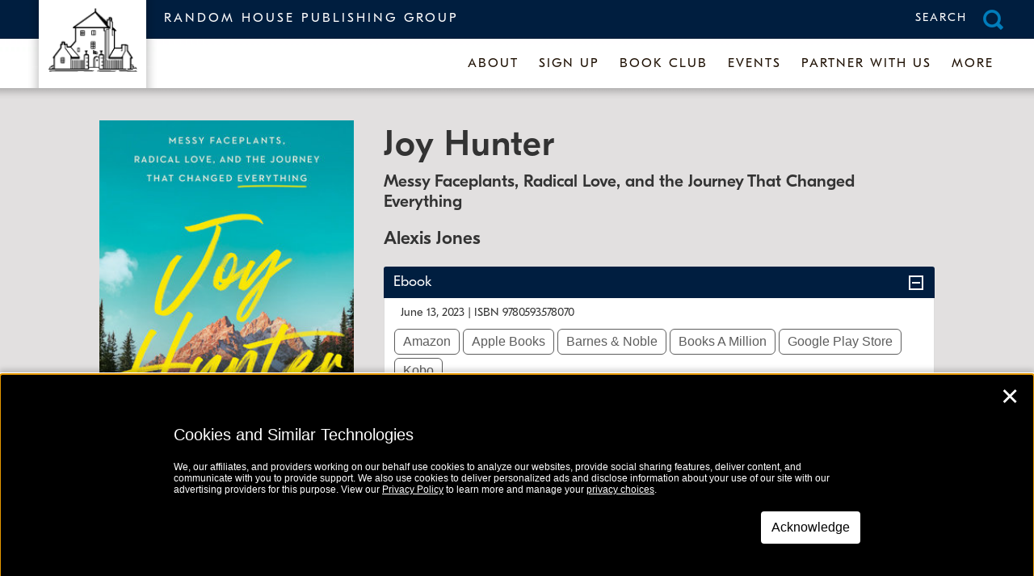

--- FILE ---
content_type: text/css
request_url: https://cdn.fonts.net/kit/9c4811cb-35b7-4239-9461-6aa37f70946e/9c4811cb-35b7-4239-9461-6aa37f70946e.css
body_size: 369
content:


/* @import must be at top of file, otherwise CSS will not work */
@import url("https://cdn.fonts.net/t/1.css?apiType=css&projectid=9c4811cb-35b7-4239-9461-6aa37f70946e");
  
@font-face {
  font-family: "GTEestiLCDisplayMdIt";
  font-style: italic;
  font-stretch: normal;
  font-display: swap;
  src: url('GTEestiLCDisplay/GTEestiLCDisplayMdIt_italic_normal.woff2') format('woff2'), url('GTEestiLCDisplay/GTEestiLCDisplayMdIt_italic_normal.woff') format('woff');
}
@font-face {
  font-family: "GTEestiLCDisplayMdIt";
  font-style: italic;
  font-stretch: normal;
  font-display: swap;
  src: url('GTEestiLCDisplay/GTEestiLCDisplayMdIt_italic_normal.woff2') format('woff2'), url('GTEestiLCDisplay/GTEestiLCDisplayMdIt_italic_normal.woff') format('woff');
}
@font-face {
  font-family: "GTEestiLCDisplayMd";
  font-style: normal;
  font-stretch: normal;
  font-display: swap;
  src: url('GTEestiLCDisplay/GTEestiLCDisplayMd_normal_normal.woff2') format('woff2'), url('GTEestiLCDisplay/GTEestiLCDisplayMd_normal_normal.woff') format('woff');
}
@font-face {
  font-family: "GTEestiLCDisplayMd";
  font-style: normal;
  font-stretch: normal;
  font-display: swap;
  src: url('GTEestiLCDisplay/GTEestiLCDisplayMd_normal_normal.woff2') format('woff2'), url('GTEestiLCDisplay/GTEestiLCDisplayMd_normal_normal.woff') format('woff');
}
@font-face {
  font-family: "GTEestiLCTextBk";
  font-style: normal;
  font-stretch: normal;
  font-display: swap;
  src: url('GTEestiLCText/GTEestiLCTextBk_normal_normal.woff2') format('woff2'), url('GTEestiLCText/GTEestiLCTextBk_normal_normal.woff') format('woff');
}
@font-face {
  font-family: "GTEestiLCTextBkIt";
  font-style: italic;
  font-stretch: normal;
  font-display: swap;
  src: url('GTEestiLCText/GTEestiLCTextBkIt_italic_normal.woff2') format('woff2'), url('GTEestiLCText/GTEestiLCTextBkIt_italic_normal.woff') format('woff');
}
@font-face {
  font-family: "GTEestiLCTextBkIt";
  font-style: italic;
  font-stretch: normal;
  font-display: swap;
  src: url('GTEestiLCText/GTEestiLCTextBkIt_italic_normal.woff2') format('woff2'), url('GTEestiLCText/GTEestiLCTextBkIt_italic_normal.woff') format('woff');
}
@font-face {
  font-family: "GTEestiLCTextBk";
  font-style: normal;
  font-stretch: normal;
  font-display: swap;
  src: url('GTEestiLCText/GTEestiLCTextBk_normal_normal.woff2') format('woff2'), url('GTEestiLCText/GTEestiLCTextBk_normal_normal.woff') format('woff');
}


--- FILE ---
content_type: text/css
request_url: https://www.randomhousebooks.com/wp-content/themes/twentytwentyone-child-rhbooks/rhbstyles.css?v=14
body_size: 19558
content:
/*
font-family: 'BiennaleSemiBold','Verdana','Arial', sans-serif; font-style: 'Normal'; font-stretch: 'Normal';
font-family: 'BiennaleSemiBoldItalic','Verdana','Arial', sans-serif; font-style: 'Italic'; font-stretch: 'Normal';
font-family: 'BiennaleBold','Verdana','Arial', sans-serif; font-style: 'Normal'; font-stretch: 'Normal';
font-family: 'BiennaleBoldItalic','Verdana','Arial', sans-serif; font-style: 'Italic'; font-stretch: 'Normal';
font-family: 'BiennaleBlack','Verdana','Arial', sans-serif; font-style: 'Normal'; font-stretch: 'Normal';
font-family: 'BiennaleBlackItalic','Verdana','Arial', sans-serif; font-style: 'Italic'; font-stretch: 'Normal';
font-family: 'CentaurBold','Georgia', serif; font-style: 'Normal'; font-stretch: 'Normal';
font-family: 'CentaurBoldItalic','Georgia', serif; font-style: 'Italic'; font-stretch: 'Normal';
*/

/*
font-family: 'GTEestiLCDisplayMd','Verdana','Arial', sans-serif; font-weight: normal; font-style: 'Normal'; font-stretch: 'Normal';
font-family: 'GTEestiLCDisplayMdIt','Verdana','Arial', sans-serif; font-style: 'Italic'; font-stretch: 'Normal';
 
font-family: 'GTEestiLCTextBk','Verdana','Arial', sans-serif; font-style: 'Normal'; font-stretch: 'Normal';
font-family: 'GTEestiLCTextBkIt','Verdana','Arial', sans-serif; font-style: 'Italic'; font-stretch: 'Normal';
 */
 .screen-reader-text { display: none; }

body { text-align: center; margin: 0px; padding: 0px; font-family: 'GTEestiLCTextBk','Verdana','Arial', sans-serif; font-style: 'Normal'; font-stretch: 'Normal'; font-size: 1.1em; line-height: 1.3em; color: #333;}
i, em { font-family: 'GTEestiLCTextBkIt','Verdana','Arial', sans-serif; font-style: 'Italic'; font-stretch: 'Normal';}
b, strong {font-family: 'GTEestiLCDisplayMd','Verdana','Arial', sans-serif; font-weight: normal; font-style: 'Normal'; font-stretch: 'Normal';}
a { text-decoration: underline; color: #326891;}
a:hover { transition: 0.3s; }
a:visited { color: #326891; }
a:hover, a:visited:hover { color: #5d5d5d; }

b i, b em, strong i, strong em, i b, em b, i strong, em strong {
 font-family: 'GTEestiLCDisplayMd','Verdana','Arial', sans-serif; font-weight: normal; font-style: 'Normal'; font-stretch: 'Normal';
}

h1, h2, h3, h4, h5, h6 {
 font-family: 'GTEestiLCDisplayMd','Verdana','Arial', sans-serif; font-weight: normal; font-style: 'Normal'; font-stretch: 'Normal';
}
h1 i, h1 em, h2 i, h2 em, h3 i, h3 em, h4 i, h4 em, h5 i, h5 em, h6 i, h6 em {
font-family: 'GTEestiLCDisplayMdIt','Verdana','Arial', sans-serif; font-style: 'Italic'; font-stretch: 'Normal';
}

h1 b, h1 strong, h2 b, h2 strong, h3 b, h3 strong, h4 b, h4 strong, h5 b, h5 strong, h6 b, h6 strong {
 /*font-family: 'CentaurBold','Georgia', serif; font-style: 'Normal'; font-stretch: 'Normal'; font-weight: normal;*/
}

/* Loading */
#echoResults.hidden, #loadingImage.hidden { display: none; }
.rotate {
  animation: rotation 5s;
}

.linear {
  animation-timing-function: linear;
}

.infinite {
  animation-iteration-count: infinite;
}

@keyframes rotation {
  from {
    transform: rotate(0deg);
  }
  to {
    transform: rotate(359deg);
  }
}



#pageContent { margin: 0 auto; width: 100%; text-align: center; }

h1 { padding: 40px 0 10px; color: #333; }
h2 { padding: 0px; margin: 0px; font-size: 24px; color: #333; }
h3 { font-size: 130%; margin: 30px auto 5px; font-family: 'GTEestiLCDisplayMd','Verdana','Arial', sans-serif; font-weight: normal; font-style: 'Normal'; font-stretch: 'Normal'; line-height: 1.2em;}
h4, h5 { color: #333;}
.single-genres h3, .single-products h3 { font-size: 210%; line-height: 1.1em; padding-left: 5%; padding-right: 5%;}

.single-subpage h3 {
  font-weight: 300;
  font-size: 200%;
  padding: 50px 0 10px 0;
  border-bottom: 4px solid #EEE;
  margin-bottom: 30px;
  color: #444;
}
.single-subpage h4 { font-size: 145%;  }
.page-template-page-allgenres .bodyContent {padding-bottom: 50px; }

#pageContent.leftalign { text-align: left; padding: 40px 0;}
.mainBodyCopy { margin: 30px auto; width: 90%; max-width: 1050px; text-align: left; line-height: 1.7em;  }
.backto { background-color: #ebebeb; padding: 30px 0 0; margin-bottom: 5px;
/* Permalink - use to edit and share this gradient: https://colorzilla.com/gradient-editor/#b7b7b7+0,ebebeb+10,ebebeb+100 */
background: -moz-linear-gradient(top,  #b7b7b7 0%, #ebebeb 10%, #ebebeb 100%); /* FF3.6-15 */
background: -webkit-linear-gradient(top,  #b7b7b7 0%,#ebebeb 10%,#ebebeb 100%); /* Chrome10-25,Safari5.1-6 */
background: linear-gradient(to bottom,  #b7b7b7 0%,#ebebeb 10%,#ebebeb 100%); /* W3C, IE10+, FF16+, Chrome26+, Opera12+, Safari7+ */
filter: progid:DXImageTransform.Microsoft.gradient( startColorstr='#b7b7b7', endColorstr='#ebebeb',GradientType=0 ); /* IE6-9 */
}
.backto a, a.general-boxed {
    color: #FFF; display: inline-block; margin: 0 auto; padding: 35px 70px; border-radius: 12px;
    font-family: 'GTEestiLCTextBk','Verdana','Arial', sans-serif; font-style: 'Normal'; font-stretch: 'Normal'; letter-spacing: 1px; background-color: #001e40; text-decoration: none;  border: 1px solid transparent; text-transform: uppercase; 
}
.backto a:hover, a.general-boxed:hover { background-color: transparent; color: #000; border: 1px solid #001e40; }
a.general-boxed.darkblue { background-color: #001e40; color: #fff; border: 1px solid transparent;}
a.general-boxed.megapadding { padding: 30px 80px;}
a.general-boxed.darkblue:hover  {background-color: transparent; color: #000; border: 1px solid #001e40;}
figure.wp-block-image { padding: 0px; margin: 0px;}
.wp-block-image img { width: 100%; height: auto; }

a.rounded-button  {
    border-radius: 10px; background-color: #001e40; color: #FFF; font-family: 'GTEestiLCTextBk','Verdana','Arial', sans-serif; font-style: 'Normal'; font-stretch: 'Normal'; letter-spacing: 2px; text-transform: uppercase;
    display: inline-block; padding: 8px 20px; font-size: 95%; width: auto; border: 1px solid transparent; 
}
a.rounded-button:hover { background-color: transparent; color: #000; border: 1px solid #001e40; }

/* Top bar */
#topBar { background-color: #e2e0e0; background-image: url('images/topbar-shadow.png'); background-repeat: repeat-x; padding: 10px 0 0 0; }
.single-subpage #topBar { padding: 70px 0 0 0; }
.blurb-curve { background-image: url('images/blurb-curve.png'); background-repeat: no-repeat; background-position: left bottom; height: 20px;}
#topBar h1 {
    font-weight: 300; text-transform: uppercase; letter-spacing: 1px; padding: 30px 0 10px 0; font-size: 250%; 
    line-height: 1.1em; color: #333; 
}
#topBar a { color: #001e40; }
#topBar a:hover { color: #000; }
#topBar h1 img { max-height: 80px; width: auto; }

/* The Info */
.theInfo {}

.theLogo, .theStory, .theTeam { display: inline-block; vertical-align: top;}
.theLogo { width: 15%; margin-right: 3%}
.theLogo img { width: auto; height: auto; max-width: 100%; max-height: 200px; }
.theStory { width: 50%; text-align: left; margin-right: 3%;}
.theStory p { margin: 0 0 20px 0;}
.theTeam { width: 25%; text-align: center;}
.theTeam img {width: 100%; height: auto;}


/* Books carousels */
.onecarousel {
    margin: 40px 5% 50px; height: 300px; overflow: hidden;
    background-position: center top; 
    background-repeat: no-repeat;
    text-align: center
}
.onecarousel.bookclubsection { height: 375px;}
.nocarousel { margin: 20px 5% 50px; } 
.onebook { width: auto; height: auto; margin: 0 15px 20px; text-align: center; display: inline-block; vertical-align: top; font-family: 'GTEestiLCTextBk','Verdana','Arial', sans-serif; font-style: 'Normal'; font-stretch: 'Normal'; }
.onebook a { display: block; text-align: center; }
.slick-slide img {
  width: auto; max-width: 200px; height: auto; display: inline-block; 
}
.onecarousel img { border: 1px solid #EEE; margin: 0 auto;   }
.onebook img { border: 1px solid #EEE; margin: 0 auto; max-height: 230px; max-width: 200px; width: auto;  }
#book-carousels h3, .single-event h3 { font-size: 210%; color: #333; padding-top: 40px; letter-spacing: 2px; }

.homeBanners { margin: 0 auto 60px; }
.homeBanners .slick-slide img {
 width: 100%; max-width: 1280px;
}


html .slick-next::before {
  /* content: '→';*/
  content:url('images/right-arrow-carousel.png');
}
html .slick-prev::before {
  /* content: '←'; */
  content:url('images/left-arrow-carousel.png');
}

/* Header */
header, .header {background-image: url('images/header-bg-tallwhite.jpg?v=2'); background-position: center top; background-repeat: repeat-x; background-color: #001e40; }
.header-name, .header-search { display: inline-block; vertical-align: top; }
.header-name {width: 49%;}
.header-search {width: 49%; position: relative;}
.header-logo { margin-left: 34px; background-image: url('images/logo-bg.png'); background-position: center top; background-repeat: repeat-y; padding: 10px 0px; }
.header-logo img { width: 110px; height: auto; }
.header-name {
    text-align: left; color: #FFF; padding: 12px 0 0 0; text-transform: uppercase; font-size: 90%;
       font-family: 'GTEestiLCTextBk','Verdana','Arial', sans-serif; font-style: 'Normal'; font-stretch: 'Normal';
     letter-spacing: 3px;
}
.header-search { text-align: right; padding: 11px 30px 9px; }
.header-row-two { background-color: #FFF;}

header, .header { display: flex; }
.header-components { flex: 1;  /* grow */}
.header-logo { flex: 0 0 161px; /* do not grow, do not shrink, start at 150px */ }

.mobile-toggle { display: none; }

#search-form-h { display: none; opacity: 0.0; margin-right: 30px; }
#search-form-h.shown {
 opacity: 1.0; display: block; position: absolute; width: 100%; padding: 10px 20px; background-color: #001e40;
 top: 0px; right: -35px;
 }
.search-button a {
    background-image: url('images/search-btn.png?v=3'); display: block; padding: 0 45px 10px 0; background-repeat: no-repeat; background-position: right top;
    color: #FFF; text-transform: uppercase; letter-spacing: 2px; font-size: 82%; text-decoration: none;  
}
#search-form-h, .search-button { }
#search-form-h { width: 60%; }
.search-button { width: 120px; cursor: pointer; display: inline-block; }
.nav-searchSubmit .s { display: inline-block; background-color: #FFF; color: #001e40; font-family: 'GTEestiLCTextBk','Verdana','Arial', sans-serif; font-style: 'Normal'; font-stretch: 'Normal'; border-radius: 6px; padding: 4px 15px 0px; }
.nav-searchSubmit .s:hover { color: #000; background-color: #f4f4f4; }
#search { padding: 5px; border: 0px; position: relative; top: -2px; margin-right: 5px;}

.one-search { background-color: rgba(77, 129, 185, 0.1); padding: 0px 10px;}
.one-search a, .one-search a:visited { color: rgb(17, 81, 145); font-family: 'GTEestiLCTextBk','Verdana','Arial', sans-serif; font-style: 'Normal'; font-stretch: 'Normal'; }
.search-titles { column-count: 2; font-size: 90%; list-style: none; padding-bottom:40px; }
.works-by { text-transform: uppercase; color: #333; font-size: 90%; }
.mainBodyCopy ol li.mainitem { padding-bottom: 30px; }
.centered-padding {margin: 40px auto; text-align: center;}

.clearme {
 display: inline-block; font-size: 65%; border-radius: 10px; background-color: #EEE; padding: 5px 15px 3px;  text-decoration: none; margin-left: 2%;
 }
 .post-type-archive-editors .clearme { position: relative; top: -3px; }
 .page-template-page-discussionguides h3 { margin: 30px auto 25px; }


/* Nav items */
.menu-main-menu-container { padding: 0 40px 0 0 ; }
#menu-main-menu { text-align: right; margin: 5px 0; }
#menu-main-menu li { display: inline-block; vertical-align: top; padding: 0px ; position: relative;  }
#menu-main-menu li a {
    color: #1d0f02;
    font-size: 90%;
   font-family: 'GTEestiLCTextBk','Verdana','Arial', sans-serif; font-style: 'Normal'; font-stretch: 'Normal';
    letter-spacing: 2px;
    text-transform: uppercase;
    padding: 10px;
    display: inline-block;
    text-decoration: none;
    border-bottom: 4px solid transparent;
}
#menu-main-menu li a:hover { border-bottom: 4px solid #001e40; }
#menu-main-menu button {display: none;}
 #menu-main-menu li ul li a {
     color: #333;
     font-size: 96%;
    font-family: 'GTEestiLCTextBk','Verdana','Arial', sans-serif; font-style: 'Normal'; font-stretch: 'Normal';
     letter-spacing: 0px;
     text-transform: none;
     padding: 4px 16px;
     white-space: nowrap;
     display: block;
     border-bottom: 2px solid transparent;
 }
 #menu-main-menu li ul li a:hover { border-bottom: 2px solid #001e40; }
@media only screen and (min-width: 809px) {
 .deskVers { display: block; }
 .mobiVers { display: none; }
 #menu-main-menu li ul.sub-menu { display: none; position: absolute; z-index: 999; right: 0; margin:0px; padding: 0px; border-bottom-left-radius: 10px; border-bottom-right-radius: 10px; background-color: rgba(255,255,255,.95);  }
 #menu-main-menu li:hover ul.sub-menu, #menu-main-menu li ul.sub-menu li:hover ul.sub-menu { display: block; }
 #menu-main-menu li ul.sub-menu li, #menu-main-menu li ul.sub-menu li ul.sub-menu li {
  display: block;  background-color: #e2e0e0; text-align: left;
  width: auto; margin: 0px; padding: 0px;
 }

 #menu-main-menu li ul li ul li a {
  background-color: #e2e0e0;
  width: 250px;
 }
 #menu-main-menu li ul li a:hover {  }
 #menu-main-menu .menu-item-has-children a::after {
   /*  content: "▾"; color: #319bd5; font-size: 24px; position: absolute; bottom: 10px;*/
 }
 #menu-main-menu .menu-item-has-children ul li a::after {
     content: "";
 }
 
 #menu-main-menu li ul.sub-menu li ul.sub-menu { display: none;  }
 #menu-main-menu li ul.sub-menu li:hover ul.sub-menu { display: block; position: absolute; z-index: 9999; left: 100px; top: 0px; margin:0px; padding: 0px; border-bottom-left-radius: 10px; border-bottom-right-radius: 10px; background-color: rgba(255,255,255,.95); }
 
 #menu-main-menu li.menu-item-694 ul.sub-menu li:hover ul.sub-menu {left: 30px; top: 33px;}
 
}
.nav-searchForm label, #searchform label { display: none; }


/* Imprints */
.theInfo { padding: 120px 0 40px; }
.logo-box { background-color: #f4f4f4; border-radius: 10px; padding: 30px 20px; margin: 0 0 20px; }
#topBar a.team-button, #topBar .otherlinks a {
    border-radius: 10px; background-color: #001e40; color: #FFF; font-family: 'GTEestiLCTextBk','Verdana','Arial', sans-serif; font-style: 'Normal'; font-stretch: 'Normal'; letter-spacing: 2px; text-transform: uppercase;
    display: block; padding: 15px 10px; font-size: 95%; margin-bottom: 12px; text-decoration: none;  border: 1px solid transparent; 
}
#topBar a.team-button:hover, #topBar .otherlinks a:hover {
 border: 1px solid #001e40; background-color: #e2e0e0; color: #001e40; 
}
#topBar a.team-button.darktext {
    color: #000; 
}
#topBar .theStory h1 {
    font-weight: 300; text-transform: uppercase; letter-spacing: 2px; padding: 0; font-size: 250%; 
    border-bottom: 1px solid #999; line-height: 1.0em; 
}
.genres-template-default #topBar .theStory h1,
.page-template #topBar .theStory h1
{ border-bottom: 0px; }
.genres-template-default .highlighted-content p {font-size: 100%; text-align: center; margin-bottom: 0px;}
.top-spacer { height: 40px; }

.single-event #topBar .theStory h4 { text-transform: uppercase; font-size: 90%; letter-spacing: 2px; }
.single-event #topBar .theStory h1 {
   border-bottom: 0px solid #999; text-transform: none; padding: 0 10% 20px;
}
.single-event .theInfo { padding: 20px 0 0; }
.single-event .theStory { width: 100%; max-width: 1050px; margin-right: 0px; text-align: center; }
.single-event #topBar { margin-bottom: 20px; }

.theInfo.darktext .theStory, #topBar h1.darkheader { color: #000; }
#topBar h1.darkheader {padding-top: 100px; }
#topBar .theInfo.darktext .theStory h1 { border-bottom: 1px solid #888; color: #000; }
#topBar .theInfo.darktext a { color: #0a5291; }
#topBar .theInfo.darktext a.team-button, #topBar .theInfo.darktext .otherlinks a { color: #fff;} 
#topBar .theInfo.darktext a.team-button.darktext, #topBar .theInfo a.team-button.darktext {
    color: #000; 
}
#topBar .theInfo .theStory.darkbg a { color: #D1E4E8; }
#topBar .theInfo .theStory.darkbg a:hover { color: #EEE; }


#imprint-banner {
    padding: 45px 0 0; margin-top: 5px; 
    /* Permalink - use to edit and share this gradient: https://colorzilla.com/gradient-editor/#f4f4f4+0,f4f4f4+58,e1e1e1+100 */
    background: #f4f4f4; /* Old browsers */
    background: -moz-linear-gradient(top,  #f4f4f4 0%, #f4f4f4 58%, #e1e1e1 100%); /* FF3.6-15 */
    background: -webkit-linear-gradient(top,  #f4f4f4 0%,#f4f4f4 58%,#e1e1e1 100%); /* Chrome10-25,Safari5.1-6 */
    background: linear-gradient(to bottom,  #f4f4f4 0%,#f4f4f4 58%,#e1e1e1 100%); /* W3C, IE10+, FF16+, Chrome26+, Opera12+, Safari7+ */
    filter: progid:DXImageTransform.Microsoft.gradient( startColorstr='#f4f4f4', endColorstr='#e1e1e1',GradientType=0 ); /* IE6-9 */
}
.the-banner img { border: 8px solid #FFF; margin-bottom: 20px; width: 100%; height: auto; }
#imprint-social { text-align: center; padding: 16px 0 ; background-color: #EEE; }
#imprint-social div, #imprint-social a { display: inline-block; vertical-align: middle; }
#imprint-social img { height: 20px; width: auto; margin: 2px 6px; display: block; }
#imprint-social div {
    padding: 8px 16px; text-transform: uppercase; border-right: 1px solid #000; font-family: 'GTEestiLCTextBk','Verdana','Arial', sans-serif; font-style: 'Normal'; font-stretch: 'Normal'; letter-spacing: 2px; font-size: 95%;
    margin-right: 16px ;
    }
 #imprint-social.black {
  color: #000;
 }
 #imprint-social.white div { border-right: 1px solid #FFF; } 

.one-imprint {
    display: inline-block; width: 200px; height: 200px; vertical-align: middle;  background-color: #f4f4f4; border-radius: 12px; margin: 0 8px 16px;
    text-align: center;
    }
.one-imprint img {
    width: auto; height: auto; max-width: 160px; max-height: 160px; display:inline-block;vertical-align: middle;
    }
.one-imprint .centerer {height: 200px; display:inline-block;vertical-align: middle;}
.one-imprint a { text-decoration: none; }
 
 .all-socialboxes { width:90%; max-width: 1200px; margin: 0 auto 30px;}
 .all-socialboxes h2 {
  color: #333;
  font-weight: 300;
  text-transform: uppercase;
  letter-spacing: 1px;
  padding: 0 0 15px; 
  font-size: 150%;
  line-height: 1.1em;
}
.all-socialboxes h2 img { height: 22px; width: auto; display: inline-block; margin: 0 10px 0 0; }
 .one-socialbox {
    display: inline-block; width: 160px; height: 160px; vertical-align: middle;  background-color: #F4F4F4; border-radius: 12px; margin: 0 8px 16px;
    text-align: center; 
    }
    .one-socialbox:hover { background-color: #FAFAFA; }
    .one-socialbox a {padding: 20px 0 10px; display: inline-block; text-decoration: none; }
.one-socialbox img { width: auto; height: auto; max-width: 120px; max-height: 120px; display:inline-block;vertical-align: middle; }
    .one-socialbox p { margin: 5px 0; font-weight: normal; font-size: 90%; color: #444; }
    .one-socialbox a p { color: #444; line-height: 1.0em;  }
    .one-socialbox a:hover p { color: #cc1414; }
    .one-socialbox .centerer {height: 120px; display:inline-block;vertical-align: middle;}
    .contact-bottom { padding: 30px 0 50px; }

#subpages { background-color: #e4e1e1; padding: 40px 0 0; margin-bottom: 5px; }
#subpages .blurb-curve { margin-top: 40px; }
#subpages a {
    border-radius: 12px; padding: 35px 70px; display: inline-block; margin: 0 5px 12px; color: #FFF; font-family: 'GTEestiLCTextBk','Verdana','Arial', sans-serif; font-style: 'Normal'; font-stretch: 'Normal'; text-decoration: none; 
    text-transform: uppercase; letter-spacing: 1px; border: 1px solid transparent;
}
#subpages.rhbc-section a { background-color: #001e40; text-decoration: none; border: 1px solid transparent; }
#subpages a:hover { background-color: #e4e1e1; color: #000; border: 1px solid #001e40; }
#subpages a.subpage-one { }
#subpages h2, #connect h2, #follow h2 { font-weight: 400;  margin: 0 0 30px; letter-spacing: 2px; font-size: 150%; }
#subpages h2 { color: #FFF; }
#subpages .all-subpages.shop { padding-bottom: 70px; }
#subpages .all-subpages.shop a { background-color: #001e40;  padding: 25px 30px; text-decoration: none; border: 1px solid transparent; }
#subpages .all-subpages.shop a:hover { background-color: transparent; color: #000; border: 1px solid #001e40; }
.all-social-links a {
 display: inline-block; vertical-align: top; padding: 10px 20px; background-color: #000; background-color: rgba(0,0,0,.6);
 margin: 0 10px 20px; color: #fff; border-radius: 12px; text-decoration: none; 
 }
 .all-social-links a:hover { background-color: #000; color: #FFF; }
.all-social-links a:hover, .all-social-links a:visited:hover { color: #FFF; }
 .all-social-links a img, .all-social-links a span { display: inline-block; vertical-align: middle; }
 .all-social-links a img { margin-right: 6px; height: 28px; width: auto; }
 .all-social-links a span { font-family: 'GTEestiLCTextBk','Verdana','Arial', sans-serif; font-style: 'Normal'; font-stretch: 'Normal'; }
 
 .pick-logo-block { text-align: center;}
 .pick-logo-block img, .pick-logo-block h2 { display: inline-block; vertical-align: middle; width: auto; }
 .pick-logo-block img { width: 170px; height: auto; margin-right: 16px;}
 .pick-logo-block h2 {
  text-align: left; margin-left: 16px; color: #333;
  font-weight: 400; text-transform: uppercase;
  letter-spacing: 2px; font-size: 170%; line-height: 1.3em; 
}
  }

 
 
 /* Imprint Top Bar */
 
@media only screen and (max-width: 979px) {
 #imprintsHeader { display: none; }
#imprintsHeader.shown { display: block; }
.anImprint #regHeader { display:none; }
.anImprint #regHeader.shown { display: flex; }
#rhb-small.shown { display: none; }

.toggleSwitch, #rhb-small { display: inline-block; vertical-align: middle; margin: 7px 13px; }
#imprintsHeader { background-color: #000; color: #FFF; }
.thinBar {
  text-align: left; color: #FFF; text-transform: uppercase; font-size: 70%; font-family: 'GTEestiLCTextBk','Verdana','Arial', sans-serif; font-style: 'Normal'; font-stretch: 'Normal'; letter-spacing: 3px;
  box-shadow: 0px 0px 10px #4f4f4f; z-index: 999999; position: relative;
  }
#toggleArrow { cursor: pointer; display: block; height: 16px; width: 13px; background-image: url(images/imprint-nav-arrow.png); background-position: center bottom;}
#toggleArrow.reverse { background-position: center top; }

}

@media only screen and (min-width: 980px) {
  #imprintsHeader, #imprintsHeader.shown { display: none; }
 #imprintsHeaderDesktop #regHeader { position: absolute; top: 0px; left: 0px; z-index: 999; width: 100%; background-color: #FFF; box-shadow: 0px 0px 10px #000;}
 #imprintsHeaderDesktop #regHeader {opacity: 0.0; transition: 1s; }
 #imprintsHeaderDesktop:hover #regHeader { opacity: 1.0; }
}

#topBar.shortened .theStory { text-align: center;  margin: 0 auto; width: auto; }
#topBar.shortened .theStory h1 { padding: 0 0px 10px 0; margin-bottom: 10px; border-bottom: 0px; }
#topBar.shortened .theInfo { padding: 0px; }
.page-template-page-bookclubs .theInfo { padding: 60px 0 40px; }

/* Social links */
#connect, #follow { padding: 30px 0; }

/* One Book */
.bookInfo, .set-width { margin: 30px auto; width: 90%; max-width: 1050px;}
.bookColumn, .bookText { display: inline-block; vertical-align: top; }
.bookColumn { width: 30%; margin-right: 3%; }
.bookText { width: 65%; text-align: left; }
.bookColumn img { width: 100%; height: auto; margin-bottom: 15px; }
#mainBookContent, #mainPraiseContent, #mainLinksContent, #mainAuthorContent, #mainAudioContent,
#mainGeneralContent, #event-banner {
  width: 90%; max-width: 1050px; margin: 40px auto; text-align: left; line-height: 1.5em;
 }
 #event-info #mainGeneralContent {margin: 0px auto 40px;}
 #event-banner {margin: 40px auto 0px;}
 #mainLinksContent {text-align: center; }
#topBar h1#onlyname { padding: 10px 0; margin: 0; text-transform: none; line-height: 1.0em; }
h2#subtitleone { line-height: 1.2em; font-weight: normal; font-size: 120%;}
h3#authnametwo { margin: 20px 0px 20px;  }
/*.advgb-accordion-wrapper { background-color: #001e44; }*/
html .advgb-accordion-header, html .advgb-accordion-header.ui-accordion-header.ui-state-default {
    background-color: #017dbd; border-radius: 8px; color: #000; border-color: #001e44;
    }
html .advgb-accordion-body, html .advgb-accordion-wrapper .advgb-accordion-body.ui-widget-content { background-color: #FFF; }
.ui-accordion-content { background-color: #FFF; padding: 10px 0;}
.ui-accordion-content p { margin: 0px; }
.ui-accordion-content p.bkdetails { margin-bottom: 10px; }
#accordion .ui-accordion-header {
  background-image: url('images/plus.png'); background-repeat: no-repeat; background-position: 98% 50%; 
}
#accordion .ui-accordion-header.ui-state-active {
 background-image: url('images/minus-faq-white.png?v=3');
}
#topBar .ui-accordion-content p a {
 display: inline-block; vertical-align: top; color: #5d5d5d; border: 1px solid #5d5d5d; border-radius: 6px; margin: 0 2px 4px;
 padding: 5px 10px; font-size: 90%; text-decoration: none; 
}
#topBar .ui-accordion .ui-accordion-content { padding: 10px; }
#topBar .ui-state-active, #topBar .ui-state-default {
  border: 0px solid #001e40;
  background-color: #001e40;
  color: #FFF;  font-family: 'GTEestiLCTextBk','Verdana','Arial', sans-serif; font-style: 'Normal'; font-stretch: 'Normal';
}
.hideme { display: none; }

#mainBookContent h3 { color: #333; margin: 0 0 30px; text-transform: uppercase; letter-spacing: 1px;  }
#mainPraiseContent h3, #mainLinksContent h3  { margin: 0 0 30px; text-transform: uppercase; letter-spacing: 1px; color: #333; }
#mainExcerptContent h3 { margin: 0 0 30px; text-transform: uppercase; letter-spacing: 1px;  }
#mainAudioContent h3 { margin: 0 0 30px; text-transform: uppercase; letter-spacing: 1px;  }
.praise-bar { background-color: #f4f3f3; padding: 40px 0 }
.links-bar { background-color: #f4f3f3; padding: 40px 0; border-top: 8px solid #FFF;}
#linksarea a {
    display: inline-block; vertical-align: top; border-radius: 8px; padding: 35px; color: #FFF; font-family: 'GTEestiLCTextBk','Verdana','Arial', sans-serif; font-style: 'Normal'; font-stretch: 'Normal'; text-transform: uppercase; 
    background-color: #001e40; margin: 0 5px 10px; text-decoration: none; color: #FFF; border: 1px solid transparent; 
}
#linksarea a:hover { background-color: transparent; border: 1px solid #001e40; color: #000; }
.audio-bar { padding: 35px 0; background-color: #EEE;}

.authorBox { display: flex; }

.authorBoxInside { width: 36%; }
.authorDescription { width: 60%; }
.authorBoxInside { background-color: #e2e0e0; padding: 30px; border-radius: 20px; border-bottom-left-radius: 0px; text-align: center; }
.authorBox h3 { margin: 20px auto; text-transform: uppercase; letter-spacing: 2px; font-size: 93%; }
.authorBox h5 { font-size: 230%; font-weight: 300; margin: 20px auto; line-height: 1.2em; }
.authorDescription { text-align: left; padding: 30px;}
.authorHeadshot {
 width: 200px; height: 200px; border-radius: 50%; background-color: #666; border: 2px solid #fff; box-shadow: 0px 0px 15px #000;
 background-size: cover; background-position: center top; margin: 0 auto; 
 }
 .bkdetails { font-size: 82%; padding: 0 10px; font-family: 'GTEestiLCTextBk','Verdana','Arial', sans-serif; font-style: 'Normal'; font-stretch: 'Normal'; margin: 0px;}
 .authorCarat { text-align: left; }
 .authorCarat img { display: block; }
 .best-seller, .awd-winner {
  color: #fff; font-family: 'GTEestiLCTextBk','Verdana','Arial', sans-serif; font-style: 'Normal'; font-stretch: 'Normal';
  width: auto; 
  font-size: 16px;
  padding: 4px 4px 0 10px;
  position: relative;
  margin: 5px 30px 10px 5px; 
  height: 26px;
  display: inline-block;
  vertical-align: top;
 }
 .best-seller { background-color: #001e40;}
 .awd-winner { background-color: #001e40; }
 .best-seller::before, .awd-winner::before {
  position: absolute;
  right: -24px;
  top: 0;
  content: "";
}
.best-seller::before {
 border: 13px solid #001e40;
 border-right-color: transparent;
}
.awd-winner::before {
 border: 13px solid #001e40;
 border-right-color: transparent;
}

/* Inside Pages */
.group-shell { background-color: #f4f4f4; border-radius: 20px; padding: 20px; margin-bottom: 20px; }
#topBar a.excerptLink, a.excerptLink {
     display: block; border-radius: 8px; padding: 10px; background-color: #001e40; color: #FFF; cursor: pointer;
     font-family: 'GTEestiLCTextBk','Verdana','Arial', sans-serif; font-style: 'Normal'; font-stretch: 'Normal';text-transform: uppercase; letter-spacing: 1px; font-size: 90%;  text-align: center;
     margin: 0 auto 15px; text-decoration: none; border: 1px solid transparent; 
 }
 #topBar a.excerptLink:hover, a.excerptLink:hover { background-color: transparent; color: #000; border: 1px solid #001e40;}
 #topBar a.audioLink {
     display: block; border-radius: 8px; padding: 10px; background-color: #2da1d4; color: #000; cursor: pointer;
     font-family: 'GTEestiLCTextBk','Verdana','Arial', sans-serif; font-style: 'Normal'; font-stretch: 'Normal'; text-transform: uppercase; letter-spacing: 1px; font-size: 90%; 
 }
#topBar a.audioLink:hover { background-color: #43cefe; }

.excerptFlag { background-color: #000; color: #fff; display: inline-block; padding: 5px 10px; width: auto; }
.caratContent { width: 96%; max-width: 1100px; text-align: left; margin: 0 auto;}
.caratContent img { display: block; }
.allBookPage { text-align: center; margin: 0 10%; }

#seriesBar { padding: 50px 0; text-align: center; border-top: 8px solid #FFF;
background-color: #f4f3f3; 

}
#seriesBar img { box-shadow: 0px 0px 10px #333;}
#seriesBar h3 {
  color: #000;
  margin: 0 0 50px;
  text-transform: uppercase;
  letter-spacing: 1px;
  text-align: center; 
}
a.moreBy { text-transform: uppercase; display: block; font-size: 90%; font-family: 'GTEestiLCTextBk','Verdana','Arial', sans-serif; font-style: 'Normal'; font-stretch: 'Normal'; margin-top: 30px;}
a.moreBy:hover { color: #000; }
html .advgb-accordion-header, html .advgb-accordion-header.ui-accordion-header.ui-state-default {
  background-image: url(images/minus-faq-white.png?v=3);
  background-repeat: no-repeat; background-position: right 13px top 14px;
 }
 html .advgb-accordion-header-icon {
 line-height:1.9;
 
}
html .advgb-accordion-header h4.advgb-accordion-header-title, html .advgb-accordion-header h4 {
 font-family: 'GTEestiLCDisplayMd','Verdana','Arial', sans-serif; font-weight: normal; font-style: 'Normal'; font-stretch: 'Normal';
 font-size: 130%;
}
 .newsletter-rhbc { padding: 40px 0; }
 .newsletter-rhbc .highlighted-content.rhbc-home { color: #000;  }
 .newsletter-rhbc h3 { color: #000; font-weight: 400; letter-spacing: 2px; font-size: 150%; margin: 5px 0 0px;}
 .highlighted-content {
   margin: 40px 15%; 
  }
  .highlighted-content p { text-align: left; font-size: 108%; line-height: 1.5em; }
  .highlighted-content p.has-text-align-center { text-align: center; }
  .highlighted-content.rhbc-home, .success { border: 8px solid #e2e0e0; border-radius: 12px; padding: 40px; position: relative; }
  .success { text-align: center; font-size: 200%; font-family: 'GTEestiLCTextBk','Verdana','Arial', sans-serif; font-style: 'Normal'; font-stretch: 'Normal'; }
  .highlighted-content .email-subscribe {
   padding: 30px 0;
  }
  .highlighted-content .email-subscribe small {
   max-width: 900px; display: block; margin: 0 auto; 
  }
 .gradient-section { padding-top: 50px; background: #f4f3f3; margin-bottom: 8px; }
.gradient-section h2.spot-head, h2.spot-head {
 color: #333;
font-weight: 400;
text-transform: uppercase;
letter-spacing: 2px;
font-size: 170%;
margin-bottom: 30px;
line-height: 1.1em;
}
.spot-subhead { display: inline-block; padding: 16px 22px; border-left: 3px solid #0062a3; font-weight: 300; margin-left: 20px;}

/* Overlay */
@charset "utf-8";
#overlay {
	background: rgba(0, 0, 0, .65);
	position: absolute;
	top: 0;
	left: 0;
	height: 100%;
	width: 100%;
	z-index: 9999999;
 visibility: hidden; 
}
#closebutton {
	width: 75%;	margin: 25px auto 10px; text-align: right;
}
#overlaybox {
	width: 75%; margin: 0 auto; border-radius: 8px; border: 3px solid #017dbd; min-height: 626px;
 background-color: #FFF; padding: 30px; 
}
#excerptScroller { height: 75vh; overflow: auto; text-align: left; }
#excerptScroller h3 { font-weight: normal; font-size: 150%; border-bottom: 1px solid #666; margin-bottom: 20px; padding-bottom: 20px; }
#closebutton { cursor: pointer; }

#book-carousels p { margin: 20px auto; max-width: 1050px; }


/* Book Club Rollovers */

a.a-kit-link {
display: block; text-decoration: none; 
border-radius: 8px;
padding: 10px;
background-color: #001e40;
color: #FFF;
cursor: pointer;
font-family: 'GTEestiLCTextBk','Verdana','Arial', sans-serif; font-style: 'Normal'; font-stretch: 'Normal';
text-transform: uppercase;
letter-spacing: 1px;
font-size: 90%;
margin: 0 12px 6px;
border: 1px solid transparent;
 }
a.a-kit-link.lighter { background-color: #001e40; border: 1px solid transparent; }
a.a-kit-link:hover {
 background-color: transparent; color: #000; border: 1px solid #001e40;
 }
a.bclearnmore {
 display: inline-block; color: #FF0; text-align: center; padding: 5px 18px; border: 2px solid #FF0; text-decoration: none; box-shadow: 2px 2px 0px #666; text-shadow: 2px 2px 0px #666; border-radius: 4px;
 }
a.bclearnmore:hover {color: #FFF; border: 2px solid #FFF;}

.one-bcbook {width: 200px; display: inline-block; vertical-align: top; margin: 0 10px 20px; position: relative; }

.one-bcbook .bclearn-more, .bookWidgetCover .bclearn-more {opacity: 0;}
.one-bcbook img, .bookWidgetCover img {cursor:pointer;}
.bclearn-more {position: absolute; top: -15px; left: -20px; text-align: center; z-index: -1;}
.bclearn-more.show {opacity: 1.0; position: absolute; top: -15px; left: -75px; text-align: center; z-index: 9999;}
.bookWidgetCover .bclearn-more.show {top: 135px; left: -36px;}


.one-bcbook .bclearn-more, .bookWidgetCover .bclearn-more {width: 350px; background-color: #FFF; box-shadow: 0px 0px 20px #000; padding: 0 0 40px; }
.one-bcbook .bclearn-more a, .bookWidgetCover .bclearn-more a {display: inline-block; vertical-align: top; width: 164px; background-color: #EFEFEF; border: 1px solid #EEE; padding: 8px 0; text-decoration: none; color: #000; margin: 0 1px 2px; font-size: 16px;}
.one-bcbook .bclearn-more a:hover, .bookWidgetCover .bclearn-more a:hover {background-color: #FFF; color: #000;}
#book-carousels .bclearn-more h3, .bclearn-more h3 {color: #000; margin: 0px; font-size: 1em; padding: 20px;}
.one-bcbook .bclearn-more a.fullWidthButton, .bookWidgetCover .bclearn-more a.fullWidthButton {background-color: #001e40; color: #FFF; margin-top: 5px;}
.one-bcbook .bclearn-more a.fullWidthButton:hover, .bookWidgetCover .bclearn-more a.fullWidthButton:hover {background-color: transparent; color: #000;}



.rhbc-section a { background-color: #0062a3; }
#subpages.rhbc-section {padding-bottom: 30px; }
.rhbc-fb {background-color: #5d5d5d; display: inline-block; position: absolute; top: -12px; right: 3%;
border-bottom-left-radius: 7px; border-bottom-right-radius: 7px; padding: 0px 20px;}
.rhbc-fb a { color: #a9d5f0;
    border-radius: 0; padding: 14px 0 0; display: inline-block; margin: 0 5px 12px; font-family: 'GTEestiLCTextBk','Verdana','Arial', sans-serif; font-style: 'Normal'; font-stretch: 'Normal';
    text-transform: none; letter-spacing: 1px; background-color: transparent; font-size: 90%; 
}
.rhbc-fb a:hover { color: #FFF; }
.rhbc-fb img {height: 24px; width: auto; display: inline-block; vertical-align: middle; margin: 0 10px; }

.post-type-archive-editors h2 { margin: 30px auto 40px; letter-spacing: 2px; text-transform: uppercase; }
.sortBar { padding: 0 0 40px; text-align: center;}
#sortby option { padding: 10px 20px; }
.sortingSection { display: inline-block; vertical-align: top; width: auto; margin: 0 8px; text-align: left; }
.sortingSection.filterby { }
.sortingSection #search {
 border: 1px solid #000; top: 0px; margin-right: 0px; border-radius: 4px; width: 320px;
 padding: 12px 15px; vertical-align: top; 
 }
.sortingSection #submitBtn {border-radius: 4px; background-color: #001e40; padding: 4px 20px 0px; font-size: 85%;
    color: #FFF; text-transform: uppercase; font-family: 'GTEestiLCTextBk','Verdana','Arial', sans-serif; font-style: 'Normal'; font-stretch: 'Normal';letter-spacing: 2px; border: 0px; 
    cursor: pointer; height: 42px;}
#genresort { opacity: 0;}
#genresort.visible { opacity: 1; }

.all-genre-boxes { display: flex; margin: 0 auto; width: 94%; max-width: 1500px; }
a.one-genre-box {
 background-color: #e2e0e0; border-radius: 8px; 
 text-decoration: none; width: 18%;
  padding: 20px 1%; color: #000; font-weight: 400; font-size: 130%;
  display: block; text-align: center; line-height: 1.3em; margin: 0 10px 20px; 
}
a.one-genre-list:hover, div.all-genre-list form:hover  {
 color: #FFF; background-color: #001e40; 
}
div.one-genre-box  {
 background-color: #e2e0e0; border: 32px solid #FFF; border-radius: 44px; 
 width: 33%; text-decoration: none; color: #000; font-weight: 400; font-size: 200%;
  display: block; text-align: center; line-height: 1.3em; 
}
div.one-genre-box #submitImp {
 font-size: 100%; border: 0px; background-color: transparent; display: block; cursor: pointer;
 padding: 35px 4% 45px; width: 100%; white-space: normal;
}
div.one-genre-box:hover #submitImp {
 color: #FFF;
}

div.all-genre-list {
 /*display: flex; flex-wrap: wrap; margin: 0 10% 80px;  justify-content: center;*/
 display: grid;
  overflow: hidden;
  grid-template-columns: repeat(5, 1fr);
  grid-auto-rows: 1fr;
  grid-column-gap: 5px;
  grid-row-gap: 5px;
  margin: 0 10% 70px;
  text-align: center; 
 }
 div.all-genre-list.larger {grid-template-columns: repeat(3, 1fr); margin: 0 20% 70px; grid-row-gap: 15px; grid-column-gap: 15px;}
a.one-genre-list, div.all-genre-list form {
 
 background-color: #e2e0e0; border-radius: 6px; margin: 0 5px 5px; 
 text-decoration: none; color: #000; font-weight: 400; 
 /*display: block; */
 display: flex; text-align: center; line-height: 1.3em;  justify-content: center; 
align-items: center;
}
a.one-genre-list { padding: 10px 1%; font-size: 130%;}
.larger a.one-genre-list { padding: 50px 1%; font-size: 160%;}
div.all-genre-list form { }
  div.all-genre-list #submitImp {
   cursor: pointer; border: 0px; white-space: normal; font-family: 'GTEestiLCTextBk','Verdana','Arial', sans-serif;
   padding: 10px 1%; font-size: 130%; background-color: transparent; 
 }
 div.all-genre-list form:hover #submitImp { color: #FFF; }
  
/*.one-genre-list form::before { content: "▢"; padding-left: 15px; font-size: 110%;  }
.one-genre-list:hover form::before { content: "☑"; }*/





/* Book Widget */
.one-shownbook { padding: 20px 0 60px; width: 80%; margin: 0 auto; max-width: 1050px; }
.mainBodyCopy .one-shownbook  { width: 100%; }
.single .mainBodyCopy .one-shownbook  { width: 80%; }
.bookWidgetCover, .bookWidgetText { display: inline-block; vertical-align: top; }
.bookWidgetCover { width: 27%; margin: 0 4% 0 0 ; position: relative; }
.bookWidgetText { text-align: left; width: 68%; line-height: 1.6em; }
.bookWidgetText h1 { padding: 0 0 10px; margin: 0px; line-height: 1.1em;}
.bookWidgetText h2#subtitleone { font-weight: 300; color: #000; }
#book-carousels .bookWidgetText h3#authnametwo, .bookWidgetText h3#authnametwo {
 margin: 5px 0px 22px; font-size: 130%; padding: 1px 0; color: #000; letter-spacing: 0px;
 border-bottom: 0px; font-weight: normal;  font-family: 'GTEestiLCDisplayMd','Verdana','Arial', sans-serif; font-weight: normal; font-style: 'Normal'; font-stretch: 'Normal';
 }
.bookWidgetCover img { width: 100%; height: auto; margin: 0 auto 20px; }
.bookWidgetCover a { }



/* Licensed Brands */
.all-brands { text-align: center; display: flex; }
.one-licensedbrand {
    background-color: #f4f4f4; border-radius: 12px; margin: 0 8px 16px;
    text-align: center; padding: 30px; width: 33%; 
}
.one-licensedbrand img.brandLogo {
  display: block; margin: 0 auto 15px; width: auto; height: 85px; 
}
.one-licensedbrand a.brand-link { display: block; opacity: .6; text-align: left; font-size: 90%; font-family: 'GTEestiLCTextBk','Verdana','Arial', sans-serif; font-style: 'Normal'; font-stretch: 'Normal'; color: #05345e;}
.one-licensedbrand a.brand-link:hover { opacity: 1.0; }
.one-licensedbrand a.brand-link img { display: inline-block; vertical-align: middle; margin-right: 10px; height: 18px; width: auto; }
.brandLinks { display: inline-block; margin: 0 auto; }

/* FAQ page, accordion */
.page-id-2 .advgb-accordion-wrapper { background-color: transparent; }
.page-id-2 .ui-accordion-content p { margin: 0 0 8px; }

/* Event locations */
#upcoming-events { margin: 0 0 50px; } 
.one-location { margin: 30px auto; display: inline-block; vertical-align: top; }
.one-location .event-button a { display: inline-block; text-decoration: none; 
border-radius: 8px;
padding: 30px 150px;
background-color: #001e40;
color: #FFF;
cursor: pointer;
font-family: 'GTEestiLCTextBk','Verdana','Arial', sans-serif; font-style: 'Normal'; font-stretch: 'Normal';
text-transform: uppercase;
letter-spacing: 1px;
font-size: 120%;
text-align: center;
margin: 0 auto 15px; width: auto; border: 1px solid transparent; }
.one-location .event-button a:hover { background-color: transparent; color: #000; border: 1px solid #001e40; } 
.multi-event .one-location .event-button a {
   padding: 15px 60px;margin: 15px auto; font-size: 100%; 
}
.multi-event .one-location .event-button a:hover { border: 1px solid #001e40; }
.location-name { font-family: 'GTEestiLCTextBk','Verdana','Arial', sans-serif; font-style: 'Normal'; font-stretch: 'Normal'; }


.event-location { font-family: 'GTEestiLCTextBk','Verdana','Arial', sans-serif; font-style: 'Normal'; font-stretch: 'Normal'; letter-spacing: 3px; text-transform: uppercase; font-size: 90%; padding-top: 10px; color: #444;}
#ticket-info { width: 90%; max-width: 1050px; margin: 30px auto; }
#ticket-info h3 {
 background-color: #5d5d5d; color: #FFF; margin: 0 0 30px; padding: 20px;
font-size: 160%;
}
.event-date { color: #5d5d5d; font-size: 120%; font-family: 'GTEestiLCTextBk','Verdana','Arial', sans-serif; font-style: 'Normal'; font-stretch: 'Normal';margin-bottom: 15px;}

#past-events { padding: 40px; }
.one-video-embed { display: inline-block; vertical-align: top; width: 46%; margin: 0 1% 30px; }
.video-container {
    position: relative;
    padding-bottom: 56.25%;
    padding-top: 30px; height: 0; overflow: hidden;
}
 
.video-container iframe,
.video-container object,
.video-container embed {
    position: absolute;
    top: 0;
    left: 0;
    width: 100%;
    height: 100%;
}

#author-events { padding-bottom: 60px; }
.one-author-event { width: 100%; max-width: 1050px; margin: 0 auto 30px; padding-bottom: 30px; border-bottom: 1px dotted #999;}
.event-piece { display: inline-block; vertical-align: middle; padding: 20px 2%; }
.the-date { width: 15%; font-family: 'GTEestiLCTextBk','Verdana','Arial', sans-serif; font-style: 'Normal'; font-stretch: 'Normal';}
.the-details { width: 70%; text-align: left; }
.the-link { width: 25%; }
.month {}
.day {font-size: 200%; padding: 10px 0;}
.year { letter-spacing: 2px; }
.dayofweek {}
.time { margin: 10px 0 0 0; font-size: 90%; }
.the-link a { display: inline-block; padding: 7px 20px 5px; text-transform: uppercase; background-color: #001e40; color: #FFF; letter-spacing: 2px; font-size: 90%; border-radius: 8px; font-family: 'GTEestiLCTextBk','Verdana','Arial', sans-serif; font-style: 'Normal'; font-stretch: 'Normal';text-decoration: none;
border: 1px solid transparent; }
.the-link a:hover { color: #000; background-color: transparent; border: 1px solid #001e40;}

.one-event { width: 96%; max-width: 1050px; margin: 0 auto 40px;}
.one-event h3 { margin: 10px 0 ;}
#about-events { padding: 50px; }
#about-events p { text-align: left; }
#single-past-events { padding: 0 0 50px; }
#single-past-events h3 { padding-bottom: 30px; }

.series-description { text-align: left; margin: 30px 0 50px; line-height: 1.6em;}

/* Book Your Calendar */
.book-your-calendar {padding: 40px 0; background-color: #f4f3f3; }
.book-your-calendar h3 {
  font-weight: 300;
  letter-spacing: 2px;
  font-size: 190%;
  margin: 30px 0 20px;
}
.book-your-calendar p {font-family: 'AbadiRegular','Verdana','Arial', sans-serif; font-style: 'Normal'; font-stretch: 'Normal';}

/* Newsletter */
#commonNewsletter  { background: #e4e1e1; padding: 40px 0; }
.newsletterblockinside { padding: 40px; text-align: center; background-color: #EEE;}
.email-formH { font-weight: 300; letter-spacing: 2px; font-size: 160%; margin: 30px 0 20px; font-family: 'GTEestiLCDisplayMd','Verdana','Arial', sans-serif; font-weight: normal; font-style: 'Normal'; font-stretch: 'Normal';}
.email-disclaimerText, .terms {
 font-size: 90%; max-width: 650px; margin: 30px auto; display: block;
 font-family: 'AbadiRegular','Verdana','Arial', sans-serif; font-style: 'Normal'; font-stretch: 'Normal';
 }
 .email-disclaimerText i, .email-disclaimerText em {font-family: 'AbadiItalic','Verdana','Arial', sans-serif; font-style: 'Italic'; font-stretch: 'Normal'; }
.email-disclaimerText a { color: #326891; }
.email-disclaimerText a:hover { color: #5d5d5d; }

.email-formHSelect--mod { display: inline; }
.email-formHSelect--visible { display: none; }
.emailSignup-input {
    border-top-left-radius: 20px; border-bottom-left-radius: 20px; background-color: #FFF; padding: 10px 20px 12px; font-size: 115%;
    color: #000; border: 0px; width: 30%; position: relative; top: 2px;
}
.emailSignup-submitBtn {
    border-top-right-radius: 20px; border-bottom-right-radius: 20px; background-color: #DAB24E; padding: 12px 30px 13px; font-size: 100%;
    color: #333333; text-transform: uppercase; font-family: 'GTEestiLCTextBk','Verdana','Arial', sans-serif; font-style: 'Normal'; font-stretch: 'Normal';letter-spacing: 2px; border: 0px; 
}
.email_list_name {
    background-color: #e4e1e1; color: #000; border: 0px; padding: 10px 0; font-family: 'GTEestiLCTextBk','Verdana','Arial', sans-serif; font-style: 'Normal'; font-stretch: 'Normal'; font-size: 80%;
    letter-spacing: 1px; cursor: pointer; 
    }
 .email_list_name option { font-size: 18px; background-color: #fff;}
 
 /* Newsletter signup within CONNECT */
  .subscribe-outerbox {
   width: 90%; max-width: 1050px; margin: 10px auto; background-color: #FFF; background-color: rgba(255,255,255,.6); padding: 20px 5% 40px; border-radius: 20px;
   }
 #connect h2.subscribe-to {
  padding-top: 10px; color: #2c5482; margin: 10px 0 15px; font-weight: 400; 
  }
 .email-subscribe fieldset { border: 0px; }
 .exp-small, .wp-block-demo-newsletter p {
  color: #3d5966; font-size: 87%;
 }
 .wp-block-demo-newsletter p { color: #3d5966; font-size: 85%; line-height: 1.3em; text-align: center; font-family: 'AbadiRegular','Verdana','Arial', sans-serif;
 width: 94%; max-width: 900px; margin: 25px auto;}
 
 .wp-block-demo-newsletter {
  display: flex; flex-direction: column;
 }
 .wp-block-demo-newsletter p { order: 2; }
.wp-block-demo-newsletter form { order: 1; }

 
 .sr-only { display: none; }
 .email-newsletter {
  border-top-left-radius: 20px;
border-bottom-left-radius: 20px;
background-color: #fff;
padding: 10px 20px 9px;
font-size: 115%;
color: #000;
border: 0px;
width: 30%;
border: 1px solid #e2e0e0;
position: relative;
top: 2px;
}
.email-submit-btn {
  border-top-right-radius: 20px;
  border-bottom-right-radius: 20px;
  background-color: #DAB24E;
  padding: 14px 30px 10px;
  font-size: 90%;
  color: #333;
  text-transform: uppercase;
  font-family: 'GTEestiLCTextBk','Verdana','Arial', sans-serif; font-style: 'Normal'; font-stretch: 'Normal';
  letter-spacing: 2px;
  border: 0px;
 cursor: pointer; 
}

html .mainBodyCopy .email-signup-form, html .email-signup-form  { text-align: center; }

/* Newsletters on Communities page */
.group-shell .email-signup-form { margin-top: 40px; }
.group-shell fieldset { text-align: center;}
.group-shell fieldset .email-newsletter { width: 50%; background-color: #FFF; border: 1px solid #b5b5b5;}
.group-shell fieldset .email-submit-btn {  }
.group-shell .exp-small {font-size: 84%; line-height: 1.4em; display: block; text-align: center; padding: 0 9%;}
.page-id-86 .group-shell {}
.page-id-86 .group-shell p {margin: 0 15% 20px;}
.page-id-86 .group-shell h3 { text-align: center; }

/* Newsletters new PRHM */
.newsletter-signup-form { text-align: center; }
.newsletter-signup-form label {margin-right: 15px;}
.newsletter-signup-form #email {
 border-top-left-radius: 20px;
  border-bottom-left-radius: 20px;
  background-color: #fff;
  padding: 8px 20px;
  font-size: 115%;
  color: #000;
  border: 0px;
  width: 30%;
  border: 1px solid #e2e0e0;
  position: relative;
  top: 1px;
  margin-right: 6px;
}
.newsletter-signup-form button {
 border-top-right-radius: 20px;
  border-bottom-right-radius: 20px;
  background-color: #DAB24E;
  padding: 15px 30px 8px;
  font-size: 90%;
  color: #333;
  text-transform: uppercase;
  font-family: 'GTEestiLCTextBk','Verdana','Arial', sans-serif;
  letter-spacing: 2px;
  border: 0px;
  cursor: pointer;
  }


/* Editors Section */
#editor-content {margin: 20px 10% 50px;}
#editor-pic, #editor-info { display: inline-block; vertical-align: top; margin: 0 1% 20px; }
#editor-pic { width: 20%; }
#editor-pic img { width: 100%; height: auto; margin-top: 30px; }
#editor-info { width: 60%; text-align: left;  }
.red { color: #F00; }
.ed-books img { height: 250px; width: auto; margin: 0 10px 20px; display: inline-block; }
.editors-template-default #featured-books { margin: 20px 0 0 0;}
#edcat-info { margin: 20px 0 0; }
.therepname, .therepcats { display: block;  }
.therepname { text-align: left; border-bottom-left-radius: 12px; font-family: 'GTEestiLCDisplayMd','Verdana','Arial', sans-serif; }
.therepcats {}
#edcat-info a {
 display: inline-block; color: #000; background-color: #d6e7f2; text-decoration: none; padding: 4px 13px 2px;
 border-radius: 4px; margin: 5px 10px 5px 0; 
 }
#edcat-info a.noleft { border-left: 0px; }
#edcat-info a:hover { color: #FFF; background-color: #001e40; }
#editor-contact a {  background-color: #001e40; color: #FFF; display: inline-block; width: auto; padding: 8px 20% 5px; border-radius: 10px; text-decoration: none; margin-top: 20px; border: 1px solid #001e40; }
#editor-contact a:hover { background-color: #FFF; color: #001e40; }
#editor-contact.ondesktop {display: block;}
#editor-contact.onmobile {display: none;}
.ed-imprints { padding-top: 15px;}
.ed-imprints a { display: inline-block; text-decoration: none; padding: 0px 16px 0px 24px; color: #426f99; background-image: url(images/tiny-book.png); background-repeat: no-repeat; background-size: 16px auto; background-position: 0px 2px;}
.ed-imprints a:hover { color: #000;  }
#all-editors { text-align: center; padding-top: 30px; }
.one-eds {
 display: inline-block; vertical-align: top; width: 280px; height: auto; margin: 0 1% 30px; background-color: #FFF;
 border-radius: 9px; padding: 20px 20px 50px; box-shadow: 0px 0px 10px #a8a8a8; min-width: 200px; 
 }
.eds-shell {position: relative;}
.one-eds img { height: 180px; width: auto;}
.one-eds a  { text-decoration: none; }
.one-eds h2 { font-size: 22px; }
.one-eds .slide-up { transition: .5s ease; position: absolute; width: calc(40px + 100%); left: -20px;}
.one-eds .slide-show { display: none; transition: .5s ease;}
.one-eds:hover .slide-up { position: absolute; bottom: -30px;  background-color: rgba(255,255,255,.9); padding: 20px 0; }
.one-eds:hover img { opacity: .5; }
.one-eds:hover .slide-show { display: block; }
.eds-shell h5 {margin: 0px 20px 10px; font-size: 16px; border-bottom: 1px solid #001E40; padding-bottom: 10px; }
.ed-imp-slide { font-size: 15px; line-height: 16px; padding: 0 5%; }
.faux-btn { }
.faux-btn a { display: inline-block; margin: 10px 10% 0; background-color: #001E40; color: #FFF; border-radius: 4px; padding: 5px 10px 1px; border: 1px solid transparent; }
.faux-btn a:hover { background-color: #FFF; border: 1px solid #001E40; color: #001E40; }
.slide-up { cursor: pointer; }
#newsearch { background-color: #EFEFEF; padding: 30px;}
#newsearch .sortingSection { vertical-align: top; }
#newsearch .sortingSection h3 {margin: 10px auto 5px;}

/* Dropdowns styling */
.filterby { position: relative; }
#filterbytext { position: absolute; top: 7px; left: 10px; color: #000; z-index: 99; opacity: .7 }
.drop {
 display: inline-block; vertical-align: top; width: 300px;
  position: relative;
  -webkit-user-select: none;
     -moz-user-select: none;
      -ms-user-select: none;
          user-select: none;
}
.drop.opentoo {
  z-index: 100;
}
.drop.opentoo .drop-screen {
  z-index: 100;
  display: block;
}
.drop.opentoo .drop-options {
  z-index: 200;
  max-height: 200px;
}
.drop.opentoo .drop-display {
  z-index: 200;
  border-color: #001e40;
}
.drop select {
  display: none;
}
.drop .drop-screen {
  position: fixed;
  width: 100%;
  height: 100%;
  background: #000;
  top: 0px;
  left: 0px;
  opacity: 0;
  display: none;
  z-index: 1;
}

.link {
  text-align: center;
  margin: 20px 0px;
  color:#8CACD7;
}


.drop .drop-display {
  position: relative;
  padding: 0px 20px 5px 5px;
  border: 1px solid #000;
  width: 100%;
  background: #FFF;
  z-index: 1;
  margin: 0px;
  font-size: 16px;
  min-height: 42px;
  border-radius: 4px;
}
.drop .drop-display:hover:after {
  opacity: 0.75;
}
.drop .drop-display:after {
  font-family: 'Material Icons';
  content: "\e5c6";
  position: absolute;
  right: 10px;
  top: 6px;
  font-size: 24px;
  color: #444;
}
.drop .drop-display .item {
  position: relative;
  display: inline-block;
  border: 0px;
  margin: 5px 5px -10px 0px;
  padding: 2px 25px 0px 10px;
  overflow: hidden;
  /*height: 40px;*/
  line-height: 30px;
  background-color: #EEE;
  border-radius: 6px;
}
.drop .drop-display .item .btnclose {
  color: #444;
  position: absolute;
  font-size: 16px;
  right: 5px;
  top: 7px;
  cursor: pointer;
}
.drop .drop-display .item .btnclose:hover {
  opacity: 0.75;
}
.drop .drop-display .item.remove {
  -webkit-animation: removeSelected 0.2s, hide 1s infinite;
          animation: removeSelected 0.2s, hide 1s infinite;
  -webkit-animation-delay: 0s, 0.2s;
          animation-delay: 0s, 0.2s;
}
.drop .drop-display .item.add {
  -webkit-animation: addSelected 0.2s;
          animation: addSelected 0.2s;
}
.drop .drop-display .item.hide {
  display: none;
}
.drop .drop-options {
  background: #444;
  box-shadow: 0px 2px 4px rgba(0, 0, 0, 0.25);
  position: absolute;
  width: 100%;
  max-height: 0px;
  overflow-y: auto;
  transition: all 0.25s linear;
  z-index: 1;
}
.drop .drop-options a {
  display: block;
  height: 40px;
  line-height: 40px;
  padding: 0px 20px;
  color: white;
  position: relative;
  max-height: 40px;
  transition: all 1s;
  overflow: hidden;
  text-decoration: none;
}
.drop .drop-options a:hover {
  background: #001e40;
  cursor: pointer;
}
.drop .drop-options a.remove {
  -webkit-animation: removeOption 0.2s;
          animation: removeOption 0.2s;
  max-height: 0px;
}
.drop .drop-options a.add {
  -webkit-animation: addOption 0.2s;
          animation: addOption 0.2s;
}
.drop .drop-options a.hide {
  display: none;
}

@-webkit-keyframes pop {
  from {
    -webkit-transform: scale(0);
            transform: scale(0);
  }
  to {
    -webkit-transform: scale(1);
            transform: scale(1);
  }
}

@keyframes pop {
  from {
    -webkit-transform: scale(0);
            transform: scale(0);
  }
  to {
    -webkit-transform: scale(1);
            transform: scale(1);
  }
}
@-webkit-keyframes removeOption {
  from {
    max-height: 40px;
  }
  to {
    max-height: 0px;
  }
}
@keyframes removeOption {
  from {
    max-height: 40px;
  }
  to {
    max-height: 0px;
  }
}
@-webkit-keyframes addOption {
  from {
    max-height: 0px;
  }
  to {
    max-height: 40px;
  }
}
@keyframes addOption {
  from {
    max-height: 0px;
  }
  to {
    max-height: 40px;
  }
}
@-webkit-keyframes removeSelected {
  from {
    -webkit-transform: scale(1);
            transform: scale(1);
  }
  to {
    -webkit-transform: scale(0);
            transform: scale(0);
  }
}
@keyframes removeSelected {
  from {
    -webkit-transform: scale(1);
            transform: scale(1);
  }
  to {
    -webkit-transform: scale(0);
            transform: scale(0);
  }
}
@-webkit-keyframes addSelected {
  from {
    -webkit-transform: scale(0);
            transform: scale(0);
  }
  to {
    -webkit-transform: scale(1);
            transform: scale(1);
  }
}
@keyframes addSelected {
  from {
    -webkit-transform: scale(0);
            transform: scale(0);
  }
  to {
    -webkit-transform: scale(1);
            transform: scale(1);
  }
}
@-webkit-keyframes hide {
  from, to {
    max-height: 0px;
    max-width: 0px;
    padding: 0px;
    margin: 0px;
    border-width: 0px;
  }
}
@keyframes hide {
  from, to {
    max-height: 0px;
    max-width: 0px;
    padding: 0px;
    margin: 0px;
    border-width: 0px;
  }
}

/* Footer */
footer { /* Permalink - use to edit and share this gradient: https://colorzilla.com/gradient-editor/#cecece+0,f5f5f5+5,f5f5f5+100 */
background: #FFF; /* Old browsers */

padding-top: 40px; font-size: 93%;
}
.footer a { color: #333; text-decoration: none;}
.footer a:hover { color: #001e40; }
footer .footer-section { display: inline-block; vertical-align: middle;}
.footer-logo { width: 29%;  text-align: center; font-family: 'GTEestiLCTextBk','Verdana','Arial', sans-serif; font-style: 'Normal'; font-stretch: 'Normal'; }

.footer-logo img { width: 200px; height: auto; }
.footer-social { width: 39%; }
.footer-resources { width: 29%; text-align: left; column-count: 2; }
.footer-resources a { font-family: 'GTEestiLCTextBk','Verdana','Arial', sans-serif; font-style: 'Normal'; font-stretch: 'Normal'; display: block; }

.footer-social a {
    display: inline-block; vertical-align: middle; width: 52px; height: 52px; border-radius: 50%; background-color: #001e40;
    background-position:50% 50%; background-repeat:no-repeat; background-size: auto 28px; 
}
.footer-social a:hover { background-color: #5d5d5d; }

.footer-social a.footer-socLink--instagram { background-image:url(images/instagram.png); }
.footer-social a.footer-socLink--tiktok { background-image:url(images/tiktok.png);   }
.footer-social a.footer-socLink--twitter { background-image:url(images/twitter.png);   }
.footer-social a.footer-socLink--facebook { background-image:url(images/facebook.png);  }
.footer-social a.footer-socLink--linkedin { background-image:url(images/linkedin--white.png);  }
.footer-social a.footer-socLink--pinterest { background-image:url(images/pinterest.png);  }


.bottom-copyright { color: #FFF; background-color: #5d5d5d; padding: 25px; font-size: 90%; margin-top: 20px;
font-family: 'AbadiRegular','Verdana','Arial', sans-serif; font-style: 'Normal'; font-stretch: 'Normal';
}
 .bottom-copyright i, .bottom-copyright em {font-family: 'AbadiItalic','Verdana','Arial', sans-serif; font-style: 'Italic'; font-stretch: 'Normal'; }

/* Home Page */
#banner-shell { background-color: #ffffff; padding: 60px 0 0px; 
/* Permalink - use to edit and share this gradient: https://colorzilla.com/gradient-editor/#b7b7b7+0,ebebeb+10,ebebeb+100 */
background: -moz-linear-gradient(top,  #b7b7b7 0%, #ffffff 2%, #ffffff 100%); /* FF3.6-15 */
background: -webkit-linear-gradient(top,  #b7b7b7 0%,#ffffff 2%,#ffffff 100%); /* Chrome10-25,Safari5.1-6 */
background: linear-gradient(to bottom,  #b7b7b7 0%,#ffffff 2%,#ffffff 100%); /* W3C, IE10+, FF16+, Chrome26+, Opera12+, Safari7+ */
filter: progid:DXImageTransform.Microsoft.gradient( startColorstr='#b7b7b7', endColorstr='#ffffff',GradientType=0 ); /* IE6-9 */ }
#banner-shell-event {padding: 5px 0 0 0px;
/* Permalink - use to edit and share this gradient: https://colorzilla.com/gradient-editor/#b7b7b7+0,ebebeb+10,ebebeb+100 */
background: -moz-linear-gradient(top,  #b7b7b7 0%, #ffffff 2%, #ffffff 100%); /* FF3.6-15 */
background: -webkit-linear-gradient(top,  #b7b7b7 0%,#ffffff 2%,#ffffff 100%); /* Chrome10-25,Safari5.1-6 */
background: linear-gradient(to bottom,  #b7b7b7 0%,#ffffff 2%,#ffffff 100%); /* W3C, IE10+, FF16+, Chrome26+, Opera12+, Safari7+ */
filter: progid:DXImageTransform.Microsoft.gradient( startColorstr='#b7b7b7', endColorstr='#ffffff',GradientType=0 ); /* IE6-9 */ }
.top-gradient {padding: 8px 0 ;
/* Permalink - use to edit and share this gradient: https://colorzilla.com/gradient-editor/#b7b7b7+0,ebebeb+10,ebebeb+100 */
background: -moz-linear-gradient(top,  #b7b7b7 0%, #ffffff 100%); /* FF3.6-15 */
background: -webkit-linear-gradient(top,  #b7b7b7 0%,#ffffff 100%); /* Chrome10-25,Safari5.1-6 */
background: linear-gradient(to bottom,  #b7b7b7 0%,#ffffff 100%); /* W3C, IE10+, FF16+, Chrome26+, Opera12+, Safari7+ */
filter: progid:DXImageTransform.Microsoft.gradient( startColorstr='#b7b7b7', endColorstr='#ffffff',GradientType=0 ); /* IE6-9 */ }
.priorities {
 background-color: #888; display: flex;
}
.priorities-inside { width: 90%; max-width: 1300px; margin: 0 auto; }
.one-priority { width: 25%; text-align: center; padding: 40px 2%; }
.one-priority img { width: 90%; height: auto; display: block; margin: 0 auto;  }
.one-priority.pos-1 { background-color: #c8eaf7;}
.one-priority.pos-2 { background-color: #e2f4fc;}
.one-priority.pos-3 { background-color: #c8eaf7;}
.one-priority.pos-4 { background-color: #bae1f0;}

.featured-titles { margin-top: 40px; padding: 60px 0 0; }
.featured-titles h2 { text-transform: uppercase; letter-spacing: 2px; font-weight: normal; font-size: 150%; color: #333;}
.featContent { margin: 0 5%; }

.communities { background-color: #fff; padding: 30px 0 50px; margin-bottom: 5px;
}
.communities.gradient {/* Permalink - use to edit and share this gradient: https://colorzilla.com/gradient-editor/#b7b7b7+0,ebebeb+10,ebebeb+100 */
background: -moz-linear-gradient(top,  #b7b7b7 0%, #ffffff 4%, #ffffff 100%); /* FF3.6-15 */
background: -webkit-linear-gradient(top,  #b7b7b7 0%,#ffffff 4%,#ffffff 100%); /* Chrome10-25,Safari5.1-6 */
background: linear-gradient(to bottom,  #b7b7b7 0%,#ffffff 4%,#ffffff 100%); /* W3C, IE10+, FF16+, Chrome26+, Opera12+, Safari7+ */
filter: progid:DXImageTransform.Microsoft.gradient( startColorstr='#b7b7b7', endColorstr='#ffffff',GradientType=0 ); /* IE6-9 */}
.featured-titles h3, .communities h3 {color: #333;
font-weight: 300;
text-transform: uppercase;
letter-spacing: 1px;
padding: 0px 0 50px 0;
font-size: 200%;
line-height: 1.1em;}
.one-comm-home { display: inline-block; vertical-align: top; width: 17%; margin: 0 1% 40px; text-align: center;
background-color: #f4f4f4; border-radius: 20px; padding: 20px; margin-bottom: 20px;
}
.one-comm-home img { width: 90%; height: auto; display: block; margin: 0 auto;  }
.bottombar {
		background-color: #f4f4f4; padding: 100px; text-align: center; 
	}
 #collaborate.bottombar h2 {  margin: 0 5% 30px; line-height: 1.5em; }
 #collaborate.bottombar a { width: 90%; margin: 0 auto; max-width: 400px; }
 
 /* Email - Sign Up Page */
 .emailPrefs-pullUp ol, .emailPrefs-pullUp li { list-style: none;}
 .emailPrefs-list {
  font-size: 21px;
  margin-bottom: 30px; 
}
.emailPrefs-pullUp .emailSignup-input { background-color: #FFF; }
.emailPrefs-pullUp .newsletter-group { text-align: center; }
.emailPrefs-pullUp .email-disclaimerText { color: #404040; }
.emailPrefs-pullUp .email-disclaimerText a { font-family: 'GTEestiLCTextBk','Verdana','Arial', sans-serif; font-style: 'Normal'; font-stretch: 'Normal';  }
 .emailPrefs-checkbox {
  position: relative;
  float: left;
  width: 20px;
  height: 20px;
  margin-top: 1px;
  -webkit-appearance: none;
  appearance: none;
  border-radius: 2px;
  background-color: #fff;
  border: 1px solid #AEADAB;
}
.emailPrefs-checkbox:checked {
  background-color: #001e40;
  border-color: #001e40;
}

.emailPrefs-checkbox:checked::after {
  content: "";
  width: 14px;
  height: 7px;
  position: absolute;
  z-index: 1;
  border-bottom: 3px solid #ffffff;
  border-left: 3px solid #ffffff;
  background-color: transparent;
  top: 4px;
  right: 2px;
  -webkit-transform: rotate(-45deg);
}
.emailPrefs-aboutList {
  padding-left: 20px;
  overflow: hidden;
}
.emailPrefs-list h4 {
 font-size: 25px;
  margin-bottom: 10px;
  margin-top: 0px;
  color: #333; 
}
.col-wrap { display: inline-block; font-weight: 300; font-size: 90%; width: 33%; vertical-align: top; }

#portfolio, #portfolioDesc, .portfolio, .portfolioDesc{ height:250px; margin:0; overflow:hidden;}
.readmore{ height: auto !important;}
.hiddenbtn { display: none; }
#expandbtn, #expandDescbtn, #closeDescbtn, #closebtn, .expandbtn, .expandDescbtn, .closeDescbtn, .closebtn {
	background-image: url("images/readmore-background.png"); background-position: center top;
	background-repeat: no-repeat; text-align: center; font-family: 'GTEestiLCTextBk','Verdana','Arial', sans-serif; font-style: 'Normal'; font-stretch: 'Normal'; cursor: pointer; padding: 25px 0 0 0; margin: 40px 0 20px; letter-spacing: 1px;
	color: #5d5d5d; text-transform: uppercase; font-size: 90%; 
	}
 #closeDescbtn, .closeDescbtn, #closebtn, .closebtn {
  background-image: url("images/readless-background.png");
 }
 .column {font-size: 21px; }
 
 /* The Blog entries */
 .one-blogpost { text-align: left; border-bottom: 1px dotted #999; margin-bottom: 40px; padding-bottom: 40px; }
 .blog-image, .blog-text { display: inline-block; vertical-align: top;}
 .blog-image { width: 25%; margin-right: 4%; }
 a.blg-img { display: block; height: 200px;}
 .blog-text { width: 69%; }
 .blog-image img { width: 100%; height: auto; }
 #multipost-bar { padding: 40px 0 70px; text-align: center; }
 .the-tags {}
 .one-date { text-transform: uppercase; font-size: 90%; letter-spacing: 1px; margin: 0px; }
 .one-date a { display: inline-block; padding: 5px 20px 0px; width: auto; text-decoration: none;
  position: relative; top: -43px; left: -8px; color: #000;}
  .one-date a:hover { background-color: #999;}
 .one-tag { display: inline-block; font-size: 90%; margin: 0 5px 10px 0; }
 .one-tag a {
  text-decoration: none; display: inline-block; padding: 3px 15px 0; color: #000; border-radius: 6px; text-transform: uppercase;
  background-color: #cddcec; font-size: 90%; letter-spacing: 1px; 
  }

 .one-tag a:hover { text-decoration: none; background-color: #DDD; color: #000; }
 .mainBodyCopy .nav-links { text-align: center; }
 .nav-links .svg-icon, .nav-links .nav-next-text, .nav-links .nav-prev-text {  }
 #posts-bar { display: flex; justify-content: center; margin-top: 20px; }
 a.one-smallbox, a.one-smallbox:visited {
  width: 205px; margin: 0 15px 30px; padding: 15px; text-align: left; background-color: #001e40; border-radius: 12px; text-decoration: none;
  color: #FFF;
 }
#multipost-bar { background-color: #f4f3f3; }
#multipost-bar a.one-smallbox:hover, #multipost-bar a.one-smallbox:visited:hover {
 background-color: #111; color: #FFF;
 }

 .single-post h2 { font-size: 200%; padding: 20px 0 0 ; }
 .page-numbers { display: inline-block;   padding: 1px 10px;   border: 1px solid #CCC; border-radius: 4px;
  width: 40px;   height: 40px;   line-height: 40px;}
  a.page-numbers { border: 1px solid #326891; background-color: #326891; color: #FFF; text-decoration: none; }
  a.page-numbers:hover { background-color: #001e40; }
 .returnTo { background-color: #EEE; padding: 35px 25px 25px; /* Permalink - use to edit and share this gradient: https://colorzilla.com/gradient-editor/#999999+0,eeeeee+10,eeeeee+100 */
background: linear-gradient(to bottom,  #999999 0%,#eeeeee 10%,#eeeeee 100%); /* W3C, IE10+, FF16+, Chrome26+, Opera12+, Safari7+ */


}
 .returnTo a {
  display: inline-block; border-radius: 6px; padding: 10px 20px 5px; text-transform: uppercase; letter-spacing: 1px;
  text-decoration: none; color: #fff; font-size: 90%; background-color: #345f91; margin: 0 6px 12px; 
  }
  .returnTo a:hover {
   background-color: #111; color: #fff; 
  }
  .one-catbox {
   border-radius: 12px; text-decoration: none; 
  padding: 35px 70px;
  display: inline-block;
  margin: 0 5px 12px;
  text-align: center; text-transform: uppercase; letter-spacing: 1px; 
  }
  .tag-list-single { margin-top: 30px; border-top: 2px solid #DDD; padding: 20px 0; text-align: center;}
  
  #topBar.darkB h1, #topBar.darkB .archive-description { color: #FFF; }
  #multipost-bar.darkB { color: #FFF; }
  #posts-bar.lightB a.one-smallbox, #posts-bar.lightB a.one-smallbox:visited { color: #000; }
  #posts-bar.lightB a.one-smallbox:hover, #posts-bar.lightB a.one-smallbox:visited:hover { color: #FFF; }
  .blog-text.darkB .one-tag a { color: #FFF; }
  .blog-text.darkB .one-tag a:hover { color: #000; }


/* Mobile Styles */
@media only screen and (max-width: 1258px) {
 a.one-genre-box {border: 12px solid #FFF; border-radius: 24px; padding: 35px 2% 45px; font-size: 150%;}
 div.all-genre-list {  grid-template-columns: repeat(4, 1fr);}
}
@media only screen and (max-width: 1080px) {
  .one-licensedbrand img.brandLogo { height: 50px; }
  .hide-mobile { display: block; opacity: 0; }
}
@media only screen and (max-width: 1000px) {
 #menu-main-menu li {padding: 0px 1%;}
 #menu-main-menu li a { font-size: 80%; letter-spacing: 1px; }
 .header-logo img { width: 50px;}
 .header-logo { flex: 0 0 75px; }
 #imprintsHeader { display: none; }
 .theInfo { padding: 40px 0; }
 .theLogo { width: 25%; }
 .theStory { width: 60%; }
 .one-shownbook { width: 94%;}
 .highlighted-content { margin: 40px 2%; }
 .email-newsletter { width: auto; }
 html .col-wrap {width: 50%;}
 #editor-content { margin: 20px 1% 50px; }
 .post-type-archive-editors .sortingSection form { margin-bottom: 15px; }
 .drop { width: 325px; }
}
@media only screen and (max-width: 840px) {
 .authorBox {display: block; }
 .authorBoxInside, .authorDescription { display: block; width: 86%; margin-left: auto; margin-right: auto;  }
 .authorBoxInside {border-bottom-left-radius: 20px;}
 .authorCarat { display: none; }
  div.all-genre-list {  grid-template-columns: repeat(3, 1fr);}
}
@media only screen and (min-width: 809px) {.hide-m {display: none;}}
@media only screen and (max-width: 808px) {
 
 .one-video-embed {
  display: block;
  width: 96%;
  margin: 0 auto 30px;
}
 #author-events { padding: 60px 9%; }
 .the-date, .the-details, .the-link { width: 94%; }
 .event-piece {padding: 0px 2%;}
 .month, .day, .year, .dayofweek, .hide-m { display: inline-block; width: auto; font-size: 180%;}
 .time {font-size: 150%;}
 .spot-subhead {
  border-left: 0;
  margin-left: 0px; font-size: 90%;
}
 .featured-titles h2 { padding-left: 5%; padding-right: 5%; letter-spacing: 1px; }
 html .onecarousel section.slick-initialized { background-image: none; }
 .email_list_name option { font-size: 14px; }
 .email_list_name { font-size: 5vw; }
 
 .deskVers { display: none; }
 .mobiVers { display: block; }
 
  header, .header { display: block;}
  .header-logo, .header-components { display: inline-block; vertical-align: top; }
  .header-logo { width: 10%; margin-left: 2%;}
  .header-components { width: 85%; }
 
 .mobile-toggle { display: block; text-align: right; padding: 0 20px;}
 .mobile-toggle img { height: 46px; width: auto; padding: 10px; cursor: pointer; }
 .mobile-toggle img:hover { opacity: .7; }
 #regHeader { position: relative;}
 .menu-main-menu-container { display: none; }
 .menu-main-menu-container.show-hide { display: block; top: 107px;}
 .menu-main-menu-container {
  position: absolute; width: 100%; background-color: #fff; background-color: rgba(57, 57, 57, 0.97);
  left: 0px; top: 48px; z-index: 9999;
 }
 #menu-main-menu li { display: block; padding: 0px;}
 #menu-main-menu li a { color: #FFF; }
 #menu-main-menu li ul.sub-menu { display: none; }
 #menu-main-menu li ul.sub-menu.show-hide, #menu-main-menu li ul.sub-menu li ul.sub-menu.show-hide { display: block; }
 #menu-main-menu li ul.sub-menu  { position: relative; margin:0px; padding: 0px; border-bottom-left-radius: 10px; border-bottom-right-radius: 10px; background-color: transparent; left: 0px; }
 #menu-main-menu li ul.sub-menu li ul.sub-menu  { display: none; }
 #menu-main-menu li ul.sub-menu li, #menu-main-menu li ul.sub-menu li ul.sub-menu li {
	display: block;  background-color: transparent; text-align: right;
	width: auto; margin: 0px; padding: 0px;
 }
 #menu-main-menu li ul li a {
     color: #DDD;
     font-size: 90%;
     display: block;
     padding: 5px 10px; 
 }
 #menu-main-menu li ul li ul li a {
  background-color: transparent;
  width: 100%;
 }
 #menu-main-menu  li ul li ul li a, #menu-main-menu  li ul li ul li  {
  display: inline-block; color: #c8c8c8; font-size: 90%; 
 }
 #menu-main-menu li ul.sub-menu li ul.sub-menu li {
  display: block; background-color: #000; padding: 0 10px; 
 }
 .toChild {
  cursor: pointer; 
  content: '';
  position: absolute;
  right: -10px;
  top: 20px;
  z-index: 1;
  display: block;
  width: 9px;
  height: 9px;
  margin: -5px -5px 0 0;
  border-right: 2px solid;
    border-right-color: #FFF;
  border-bottom: 2px solid;
    border-bottom-color: #FFF;
  -webkit-transform-origin: right bottom;
  -ms-transform-origin: right bottom;
  transform-origin: right bottom;
  -webkit-transform: translateX( -5px ) rotate( 45deg );
  -ms-transform: translateX( -5px ) rotate( 45deg );
  transform: translateX( -5px ) rotate( 45deg );
 }
 .sub-menu .submenu {
  margin-right: -30px;
 }
 

 .bottombar {
		background-color: #dfedf7; padding: 60px 3%; text-align: center; 
	}

}
@media only screen and (max-width: 768px) {
 footer .footer-section { display: block; margin: 0 auto 40px; }
 .footer-logo, .footer-social, .footer-resources {width: 90%; }
 .footer-resources { text-align: center; }
 #commonNewsletter { padding: 40px 5%; }
 .emailSignup-input { width: 60%; }
 .email-formH {font-size: 140%; line-height: 1.1em;}
 #topBar.shortened .theStory { width: 100%; }
 #topBar .theStory h1, #topBar.shortened .theStory h1, #topBar h1 {padding-left: 5%; padding-right: 5%; }
 html .tab-five-left, html .tab-four-right, html .tab-four-left, html .tab-three-right, html .tab-three-left, html .tab-two-right, html .tab-two-left, html .tab-one-right {
  background-image: none; 
  }
  html .column { width: 49%; margin: 0 .5% 6px; height: 90px; border-radius: 12px; }
  html .sm-icon img { display: none; }
  .one-comm-home { width: 46%; }
  #banner-shell { padding: 0px; }
  html .col-wrap {width: 100%;}
  #editor-pic, #editor-info { display: block; margin: 0 1% 20px; width: auto; text-align: center; }
  #editor-pic img { width: auto; height: auto; max-height: 300px; max-width: 80%;  }
  .ed-bio { text-align: left; padding: 0 4%; }
  .therepcats { text-align: left; }
  #edcat-info { margin: 20px 4% 0; }
  .therepname, .therepcats, #edcat-info { display: block; width: auto; }
  .therepname { border-bottom-left-radius: 0px; border-top-right-radius: 12px; }
  div.all-genre-list { margin: 0 0 80px; }
  #editor-contact.ondesktop {display: none;}
  #editor-contact.onmobile {display: block;}
  #editor-contact a { margin-top: 0px; margin-bottom: 30px; }
 }
@media only screen and (max-width: 700px) {
.all-genre-boxes { display: block;}
a.one-genre-box { width: 100%; }
.backto a, a.general-boxed { margin: 0 5%; }
.one-licensedbrand img.brandLogo { height: auto; width: 90%; max-width: 235px; }
.one-licensedbrand { width: auto; }
.all-brands { display: block; }
div.all-genre-list, div.all-genre-list.larger {grid-template-columns: repeat(2, 1fr); margin: 0 3% 70px;
grid-row-gap: 5px; grid-column-gap: 5px;}
}
@media only screen and (max-width: 600px) {
 .header-name { display: none;}
 .header-search { width: 100%; }
 .header-logo { width: 20%;}
 .header-components {  width: 75%; }
 .group-shell .wp-block-image img { max-width: 270px; height: auto; margin: 0 auto; }
 .group-shell fieldset .email-newsletter, .group-shell fieldset .email-submit-btn,
 .email-newsletter, .email-submit-btn, .newsletter-signup-form #email, .newsletter-signup-form button { border-radius: 0px; width: auto; margin: 0 auto 10px; }
 .newsletter-signup-form #email { width: 90%; }
 .onecarousel { height: 165px; overflow: visible; background-size: 100% 165px; background-image: none; }
 .onebook img { max-height: 155px; }
 div.all-genre-list {  grid-template-columns: repeat(2, 1fr);}
}

@media only screen and (max-width: 500px) {
 #menu-main-menu { column-count: 1;}
 .theLogo, .theStory, .theTeam,
 .bookWidgetCover, .bookWidgetText, .bookColumn, .bookText
 { display: block; width: 86%; margin-left: auto; margin-right: auto;  }
 .one-imprint { height: 175px; width: 175px; }
 .one-imprint img {max-height: 125px; max-width: 125px; }
 .one-imprint .centerer { height: 175px; }
 html .column { font-size: 5vw; }
 #topBar h1 { font-size: 10vw; }
 .one-socialbox { width: 47%; margin: 0 1% 16px; }
 .sortingSection { text-align: center; }
 .hide-mobile { display: none; }
 .sortingSection #search, .drop { width: 100%; margin: 0 -1px 8px; }
 .sortingSection select {margin-bottom: 8px;}
 .sortingSection.filterby { width: 94%; }
}
@media only screen and (max-width: 400px) {
 .emailSignup-input {border-top-left-radius: 0px; border-bottom-left-radius: 0px; width: 90%; margin-bottom: 10px; }
 .emailSignup-submitBtn { border-top-right-radius: 0px; border-bottom-right-radius: 0px; }
 
 .footer-social a { width: 32px; height: 32px; background-size: auto 18px; }
 div.all-genre-list {  grid-template-columns: repeat(1, 1fr);}
}






--- FILE ---
content_type: text/css
request_url: https://www.randomhousebooks.com/wp-content/themes/twentytwentyone-child-rhbooks/slick/slick.css?v=2
body_size: 438
content:
/* Slider */

.slider {
    width: 90%;
    margin: 0px auto;
}

.slick-slide {
  margin: 0px 7px;
}



.slick-prev:before,
.slick-next:before {
  color: black;
}


.slick-slide {
  transition: all ease-in-out .3s;
  opacity: 1.0;
}

.slick-active {
  opacity: 1.0;
}

.slick-current {
  opacity: 1;
}

.slick-slider
{
    position: relative;

    display: block;
    box-sizing: border-box;

    -webkit-user-select: none;
       -moz-user-select: none;
        -ms-user-select: none;
            user-select: none;

    -webkit-touch-callout: none;
    -khtml-user-select: none;
    -ms-touch-action: pan-y;
        touch-action: pan-y;
    -webkit-tap-highlight-color: transparent;
}

.slick-list
{
    position: relative;

    display: block;
    overflow: hidden;

    margin: 0;
    padding: 0;
}
.slick-list:focus
{
    outline: none;
}
.slick-list.dragging
{
    cursor: pointer;
    cursor: hand;
}

.slick-slider .slick-track,
.slick-slider .slick-list
{
    -webkit-transform: translate3d(0, 0, 0);
       -moz-transform: translate3d(0, 0, 0);
        -ms-transform: translate3d(0, 0, 0);
         -o-transform: translate3d(0, 0, 0);
            transform: translate3d(0, 0, 0);
}

.slick-track
{
    position: relative;
    top: 0;
    left: 0;

    display: block;
    margin-left: auto;
    margin-right: auto;
}
.slick-track:before,
.slick-track:after
{
    display: table;

    content: '';
}
.slick-track:after
{
    clear: both;
}
.slick-loading .slick-track
{
    visibility: hidden;
}

.slick-slide
{
    display: none;
    float: left;
    line-height: 230px;
    height: 100%;
    min-height: 1px;
}
[dir='rtl'] .slick-slide
{
    float: right;
}
.slick-slide img
{
    display: inline-block; vertical-align: middle;
}
.slick-slide.slick-loading img
{
    display: none;
}
.slick-slide.dragging img
{
    pointer-events: none;
}
.slick-initialized .slick-slide
{
    display: block;
}
.slick-loading .slick-slide
{
    visibility: hidden;
}
.slick-vertical .slick-slide
{
    display: block;

    height: auto;

    border: 1px solid transparent;
}
.slick-arrow.slick-hidden {
    display: none;
}
.onecarousel section {
    opacity: 0;
    visibility: hidden;
    transition: opacity 1s ease;
    -webkit-transition: opacity 1s ease;
    background-image: none;
}
.onecarousel section.slick-initialized {
    visibility: visible;
    opacity: 1;
    background-image: url('../images/behind-carousels.jpg'); background-size: 100% 275px;
}
@media only screen and (max-width: 600px) {
   .slick-slide {line-height: 165px;}
}


--- FILE ---
content_type: text/css
request_url: https://www.randomhousebooks.com/wp-content/themes/twentytwentyone-child-rhbooks/style.css?ver=6.7.1
body_size: -152
content:
/*
 Theme Name:   Random House Books (Child of Twenty Twenty-One)
 Description:  Twenty Twenty-One Child Theme
 Author:       Deena Warner Design LLC
 Author URI:   https://deenawarnerdesign.com
 Template:     twentytwentyone
 Version:      1.0.0
 License:      GNU General Public License v2 or later
 License URI:  http://www.gnu.org/licenses/gpl-2.0.html
 Tags:         custom
 Text Domain:  twentytwentyonechild
*/


--- FILE ---
content_type: application/x-javascript
request_url: https://www.randomhousebooks.com/wp-content/themes/twentytwentyone-child-rhbooks/blocks/newsletter/newsletter-block.js?ver=0.1.0
body_size: 264
content:
(function() {
    function handleSubmit(event) {
        event.preventDefault();
        var form = event.target;
        var email = form.email.value;

        if (email) {
            var data = {
                email: email,
                siteId: form.getAttribute('data-site-id'),
                programId: form.getAttribute('data-program-id'),
                preferenceId: form.getAttribute('data-preference-id'),
                preferenceKey: form.getAttribute('data-preference-key'),
                preferenceText: form.getAttribute('data-preference-text')
            };

            fetch('/wp-json/demo/v1/newsletter-signup', {
                method: 'POST',
                headers: {
                    'Content-Type': 'application/json'
                },
                body: JSON.stringify(data)
            })
            .then(response => response.json())
            .then(jsonResponse => {
                jsonResponse = JSON.parse(jsonResponse.body);
                try {
                    if (jsonResponse.message === "Success") {
                        console.log(jsonResponse);
                        var thankYouMessage = document.createElement('div');
                        thankYouMessage.textContent = 'Thanks for signing up!';
                        form.parentNode.replaceChild(thankYouMessage, form);
                    } else {
                        alert('Error: ' + JSON.stringify(jsonResponse));
                    }
                } catch (error) {
                    alert('Error parsing response: ' + error.message);
                }
            })
            .catch(error => {
                alert('Error: ' + error.message);
            });
        }
    }

    // Attach handleSubmit to forms with class 'newsletter-signup-form'
    document.addEventListener('DOMContentLoaded', function() {
        var forms = document.querySelectorAll('.newsletter-signup-form');
        forms.forEach(function(form) {
            form.addEventListener('submit', handleSubmit);
        });
    });
})();
